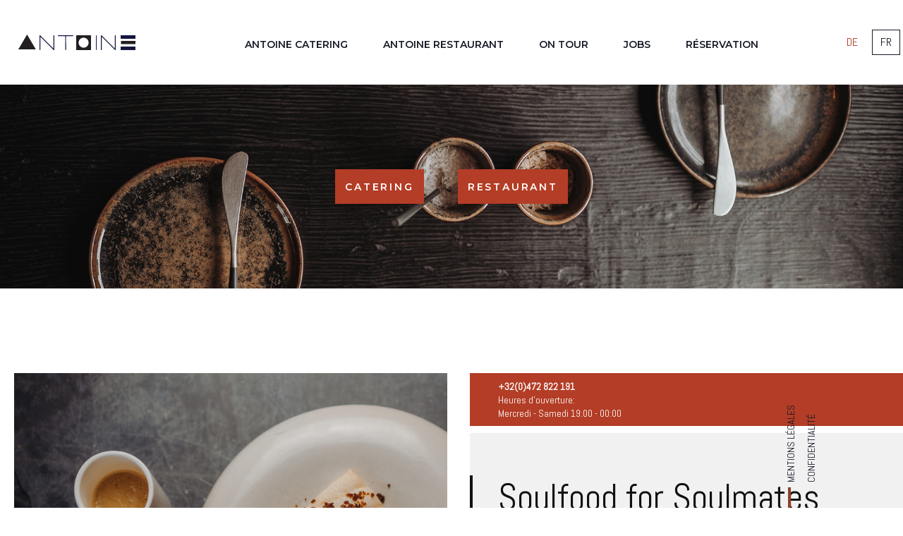

--- FILE ---
content_type: text/html; charset=UTF-8
request_url: https://antoine-restaurant.be/fr/
body_size: 8131
content:
<!doctype html>
<html lang="fr-FR" class="no-js">

<head>
  <meta charset="UTF-8">
  <title> Antoine Restaurant</title>


  <link rel="apple-touch-icon" sizes="180x180" href="/apple-touch-icon.png">
  <link rel="icon" type="image/png" sizes="32x32" href="/favicon-32x32.png">
  <link rel="icon" type="image/png" sizes="16x16" href="/favicon-16x16.png">
  <link rel="manifest" href="/site.webmanifest">
  <link rel="mask-icon" href="/safari-pinned-tab.svg" color="#5bbad5">
  <meta name="msapplication-TileColor" content="#ffffff">
  <meta name="theme-color" content="#ffffff">


  <meta http-equiv="X-UA-Compatible" content="IE=edge,chrome=1">
  <meta name="viewport" content="width=device-width, initial-scale=1.0">
  <meta name="description" content="Eigensinnige Küche">
  <link href="https://fonts.googleapis.com/css?family=Abel|Montserrat:300,300i,600" rel="stylesheet">
  <meta name='robots' content='max-image-preview:large' />
	<style>img:is([sizes="auto" i], [sizes^="auto," i]) { contain-intrinsic-size: 3000px 1500px }</style>
	<link rel="alternate" hreflang="de" href="https://antoine-restaurant.be/de/" />
<link rel="alternate" hreflang="fr" href="https://antoine-restaurant.be/fr/" />
<link rel="alternate" hreflang="x-default" href="https://antoine-restaurant.be/de/" />
<link rel='dns-prefetch' href='//cdn.jsdelivr.net' />
<link rel='dns-prefetch' href='//cdn.rawgit.com' />
<link rel='stylesheet' id='wp-block-library-css' href='https://antoine-restaurant.be/wp-includes/css/dist/block-library/style.min.css?ver=6.7.4' media='all' />
<style id='classic-theme-styles-inline-css' type='text/css'>
/*! This file is auto-generated */
.wp-block-button__link{color:#fff;background-color:#32373c;border-radius:9999px;box-shadow:none;text-decoration:none;padding:calc(.667em + 2px) calc(1.333em + 2px);font-size:1.125em}.wp-block-file__button{background:#32373c;color:#fff;text-decoration:none}
</style>
<style id='global-styles-inline-css' type='text/css'>
:root{--wp--preset--aspect-ratio--square: 1;--wp--preset--aspect-ratio--4-3: 4/3;--wp--preset--aspect-ratio--3-4: 3/4;--wp--preset--aspect-ratio--3-2: 3/2;--wp--preset--aspect-ratio--2-3: 2/3;--wp--preset--aspect-ratio--16-9: 16/9;--wp--preset--aspect-ratio--9-16: 9/16;--wp--preset--color--black: #000000;--wp--preset--color--cyan-bluish-gray: #abb8c3;--wp--preset--color--white: #ffffff;--wp--preset--color--pale-pink: #f78da7;--wp--preset--color--vivid-red: #cf2e2e;--wp--preset--color--luminous-vivid-orange: #ff6900;--wp--preset--color--luminous-vivid-amber: #fcb900;--wp--preset--color--light-green-cyan: #7bdcb5;--wp--preset--color--vivid-green-cyan: #00d084;--wp--preset--color--pale-cyan-blue: #8ed1fc;--wp--preset--color--vivid-cyan-blue: #0693e3;--wp--preset--color--vivid-purple: #9b51e0;--wp--preset--gradient--vivid-cyan-blue-to-vivid-purple: linear-gradient(135deg,rgba(6,147,227,1) 0%,rgb(155,81,224) 100%);--wp--preset--gradient--light-green-cyan-to-vivid-green-cyan: linear-gradient(135deg,rgb(122,220,180) 0%,rgb(0,208,130) 100%);--wp--preset--gradient--luminous-vivid-amber-to-luminous-vivid-orange: linear-gradient(135deg,rgba(252,185,0,1) 0%,rgba(255,105,0,1) 100%);--wp--preset--gradient--luminous-vivid-orange-to-vivid-red: linear-gradient(135deg,rgba(255,105,0,1) 0%,rgb(207,46,46) 100%);--wp--preset--gradient--very-light-gray-to-cyan-bluish-gray: linear-gradient(135deg,rgb(238,238,238) 0%,rgb(169,184,195) 100%);--wp--preset--gradient--cool-to-warm-spectrum: linear-gradient(135deg,rgb(74,234,220) 0%,rgb(151,120,209) 20%,rgb(207,42,186) 40%,rgb(238,44,130) 60%,rgb(251,105,98) 80%,rgb(254,248,76) 100%);--wp--preset--gradient--blush-light-purple: linear-gradient(135deg,rgb(255,206,236) 0%,rgb(152,150,240) 100%);--wp--preset--gradient--blush-bordeaux: linear-gradient(135deg,rgb(254,205,165) 0%,rgb(254,45,45) 50%,rgb(107,0,62) 100%);--wp--preset--gradient--luminous-dusk: linear-gradient(135deg,rgb(255,203,112) 0%,rgb(199,81,192) 50%,rgb(65,88,208) 100%);--wp--preset--gradient--pale-ocean: linear-gradient(135deg,rgb(255,245,203) 0%,rgb(182,227,212) 50%,rgb(51,167,181) 100%);--wp--preset--gradient--electric-grass: linear-gradient(135deg,rgb(202,248,128) 0%,rgb(113,206,126) 100%);--wp--preset--gradient--midnight: linear-gradient(135deg,rgb(2,3,129) 0%,rgb(40,116,252) 100%);--wp--preset--font-size--small: 13px;--wp--preset--font-size--medium: 20px;--wp--preset--font-size--large: 36px;--wp--preset--font-size--x-large: 42px;--wp--preset--spacing--20: 0.44rem;--wp--preset--spacing--30: 0.67rem;--wp--preset--spacing--40: 1rem;--wp--preset--spacing--50: 1.5rem;--wp--preset--spacing--60: 2.25rem;--wp--preset--spacing--70: 3.38rem;--wp--preset--spacing--80: 5.06rem;--wp--preset--shadow--natural: 6px 6px 9px rgba(0, 0, 0, 0.2);--wp--preset--shadow--deep: 12px 12px 50px rgba(0, 0, 0, 0.4);--wp--preset--shadow--sharp: 6px 6px 0px rgba(0, 0, 0, 0.2);--wp--preset--shadow--outlined: 6px 6px 0px -3px rgba(255, 255, 255, 1), 6px 6px rgba(0, 0, 0, 1);--wp--preset--shadow--crisp: 6px 6px 0px rgba(0, 0, 0, 1);}:where(.is-layout-flex){gap: 0.5em;}:where(.is-layout-grid){gap: 0.5em;}body .is-layout-flex{display: flex;}.is-layout-flex{flex-wrap: wrap;align-items: center;}.is-layout-flex > :is(*, div){margin: 0;}body .is-layout-grid{display: grid;}.is-layout-grid > :is(*, div){margin: 0;}:where(.wp-block-columns.is-layout-flex){gap: 2em;}:where(.wp-block-columns.is-layout-grid){gap: 2em;}:where(.wp-block-post-template.is-layout-flex){gap: 1.25em;}:where(.wp-block-post-template.is-layout-grid){gap: 1.25em;}.has-black-color{color: var(--wp--preset--color--black) !important;}.has-cyan-bluish-gray-color{color: var(--wp--preset--color--cyan-bluish-gray) !important;}.has-white-color{color: var(--wp--preset--color--white) !important;}.has-pale-pink-color{color: var(--wp--preset--color--pale-pink) !important;}.has-vivid-red-color{color: var(--wp--preset--color--vivid-red) !important;}.has-luminous-vivid-orange-color{color: var(--wp--preset--color--luminous-vivid-orange) !important;}.has-luminous-vivid-amber-color{color: var(--wp--preset--color--luminous-vivid-amber) !important;}.has-light-green-cyan-color{color: var(--wp--preset--color--light-green-cyan) !important;}.has-vivid-green-cyan-color{color: var(--wp--preset--color--vivid-green-cyan) !important;}.has-pale-cyan-blue-color{color: var(--wp--preset--color--pale-cyan-blue) !important;}.has-vivid-cyan-blue-color{color: var(--wp--preset--color--vivid-cyan-blue) !important;}.has-vivid-purple-color{color: var(--wp--preset--color--vivid-purple) !important;}.has-black-background-color{background-color: var(--wp--preset--color--black) !important;}.has-cyan-bluish-gray-background-color{background-color: var(--wp--preset--color--cyan-bluish-gray) !important;}.has-white-background-color{background-color: var(--wp--preset--color--white) !important;}.has-pale-pink-background-color{background-color: var(--wp--preset--color--pale-pink) !important;}.has-vivid-red-background-color{background-color: var(--wp--preset--color--vivid-red) !important;}.has-luminous-vivid-orange-background-color{background-color: var(--wp--preset--color--luminous-vivid-orange) !important;}.has-luminous-vivid-amber-background-color{background-color: var(--wp--preset--color--luminous-vivid-amber) !important;}.has-light-green-cyan-background-color{background-color: var(--wp--preset--color--light-green-cyan) !important;}.has-vivid-green-cyan-background-color{background-color: var(--wp--preset--color--vivid-green-cyan) !important;}.has-pale-cyan-blue-background-color{background-color: var(--wp--preset--color--pale-cyan-blue) !important;}.has-vivid-cyan-blue-background-color{background-color: var(--wp--preset--color--vivid-cyan-blue) !important;}.has-vivid-purple-background-color{background-color: var(--wp--preset--color--vivid-purple) !important;}.has-black-border-color{border-color: var(--wp--preset--color--black) !important;}.has-cyan-bluish-gray-border-color{border-color: var(--wp--preset--color--cyan-bluish-gray) !important;}.has-white-border-color{border-color: var(--wp--preset--color--white) !important;}.has-pale-pink-border-color{border-color: var(--wp--preset--color--pale-pink) !important;}.has-vivid-red-border-color{border-color: var(--wp--preset--color--vivid-red) !important;}.has-luminous-vivid-orange-border-color{border-color: var(--wp--preset--color--luminous-vivid-orange) !important;}.has-luminous-vivid-amber-border-color{border-color: var(--wp--preset--color--luminous-vivid-amber) !important;}.has-light-green-cyan-border-color{border-color: var(--wp--preset--color--light-green-cyan) !important;}.has-vivid-green-cyan-border-color{border-color: var(--wp--preset--color--vivid-green-cyan) !important;}.has-pale-cyan-blue-border-color{border-color: var(--wp--preset--color--pale-cyan-blue) !important;}.has-vivid-cyan-blue-border-color{border-color: var(--wp--preset--color--vivid-cyan-blue) !important;}.has-vivid-purple-border-color{border-color: var(--wp--preset--color--vivid-purple) !important;}.has-vivid-cyan-blue-to-vivid-purple-gradient-background{background: var(--wp--preset--gradient--vivid-cyan-blue-to-vivid-purple) !important;}.has-light-green-cyan-to-vivid-green-cyan-gradient-background{background: var(--wp--preset--gradient--light-green-cyan-to-vivid-green-cyan) !important;}.has-luminous-vivid-amber-to-luminous-vivid-orange-gradient-background{background: var(--wp--preset--gradient--luminous-vivid-amber-to-luminous-vivid-orange) !important;}.has-luminous-vivid-orange-to-vivid-red-gradient-background{background: var(--wp--preset--gradient--luminous-vivid-orange-to-vivid-red) !important;}.has-very-light-gray-to-cyan-bluish-gray-gradient-background{background: var(--wp--preset--gradient--very-light-gray-to-cyan-bluish-gray) !important;}.has-cool-to-warm-spectrum-gradient-background{background: var(--wp--preset--gradient--cool-to-warm-spectrum) !important;}.has-blush-light-purple-gradient-background{background: var(--wp--preset--gradient--blush-light-purple) !important;}.has-blush-bordeaux-gradient-background{background: var(--wp--preset--gradient--blush-bordeaux) !important;}.has-luminous-dusk-gradient-background{background: var(--wp--preset--gradient--luminous-dusk) !important;}.has-pale-ocean-gradient-background{background: var(--wp--preset--gradient--pale-ocean) !important;}.has-electric-grass-gradient-background{background: var(--wp--preset--gradient--electric-grass) !important;}.has-midnight-gradient-background{background: var(--wp--preset--gradient--midnight) !important;}.has-small-font-size{font-size: var(--wp--preset--font-size--small) !important;}.has-medium-font-size{font-size: var(--wp--preset--font-size--medium) !important;}.has-large-font-size{font-size: var(--wp--preset--font-size--large) !important;}.has-x-large-font-size{font-size: var(--wp--preset--font-size--x-large) !important;}
:where(.wp-block-post-template.is-layout-flex){gap: 1.25em;}:where(.wp-block-post-template.is-layout-grid){gap: 1.25em;}
:where(.wp-block-columns.is-layout-flex){gap: 2em;}:where(.wp-block-columns.is-layout-grid){gap: 2em;}
:root :where(.wp-block-pullquote){font-size: 1.5em;line-height: 1.6;}
</style>
<link rel='stylesheet' id='wpml-menu-item-0-css' href='https://antoine-restaurant.be/wp-content/plugins/sitepress-multilingual-cms/templates/language-switchers/menu-item/style.min.css?ver=1' media='all' />
<link rel='stylesheet' id='clothnorm-css' href='https://antoine-restaurant.be/wp-content/themes/cloth.boilerplate/assets/css/normalize.css?ver=1.0' media='all' />
<link rel='stylesheet' id='slickslidercss-css' href='//cdn.jsdelivr.net/npm/slick-carousel@1.8.1/slick/slick.min.css?ver=1.0' media='all' />
<link rel='stylesheet' id='slickslidertheme-css' href='//cdn.jsdelivr.net/npm/slick-carousel@1.8.1/slick/slick-theme.css?ver=1.0' media='all' />
<link rel='stylesheet' id='featherlight-css' href='//cdn.rawgit.com/noelboss/featherlight/1.7.13/release/featherlight.min.css?ver=1.0' media='all' />
<link rel='stylesheet' id='featherlightgalerie-css' href='//cdn.rawgit.com/noelboss/featherlight/1.7.13/release/featherlight.gallery.min.css?ver=1.0' media='all' />
<link rel='stylesheet' id='cloth-css' href='https://antoine-restaurant.be/wp-content/themes/cloth.boilerplate/assets/css/style.min.css?ver=1.0' media='all' />
<script type="text/javascript" src="https://antoine-restaurant.be/wp-content/themes/cloth.boilerplate/assets/js/vendor/conditionizr-4.3.0.min.js?ver=4.3.0" id="conditionizr-js"></script>
<script type="text/javascript" src="https://antoine-restaurant.be/wp-content/themes/cloth.boilerplate/assets/js/vendor/modernizr-2.7.1.min.js?ver=2.7.1" id="modernizr-js"></script>
<script type="text/javascript" src="https://antoine-restaurant.be/wp-includes/js/jquery/jquery.min.js?ver=3.7.1" id="jquery-core-js"></script>
<script type="text/javascript" src="https://antoine-restaurant.be/wp-includes/js/jquery/jquery-migrate.min.js?ver=3.4.1" id="jquery-migrate-js"></script>
<link rel="https://api.w.org/" href="https://antoine-restaurant.be/fr/wp-json/" /><link rel="alternate" title="JSON" type="application/json" href="https://antoine-restaurant.be/fr/wp-json/wp/v2/pages/180" /><link rel="alternate" title="oEmbed (JSON)" type="application/json+oembed" href="https://antoine-restaurant.be/fr/wp-json/oembed/1.0/embed?url=https%3A%2F%2Fantoine-restaurant.be%2Ffr%2F" />
<link rel="alternate" title="oEmbed (XML)" type="text/xml+oembed" href="https://antoine-restaurant.be/fr/wp-json/oembed/1.0/embed?url=https%3A%2F%2Fantoine-restaurant.be%2Ffr%2F&#038;format=xml" />
<meta name="generator" content="WPML ver:4.7.6 stt:4,3;" />
  <style>
    .article-detail {
      min-height: 50dvh;
    }
  </style>

  <script>
    // conditionizr.com
    // configure environment tests
    conditionizr.config({
      assets: 'https://antoine-restaurant.be/wp-content/themes/cloth.boilerplate',
      tests: {}
    });
  </script>

</head>

<body class="home page-template page-template-homepage page-template-homepage-php page page-id-180 accueil">

  <!-- wrapper -->

  <!-- header -->
  <header class="main-header">
    <div class="main-header_inner">
      <a class="logo" href="https://antoine-restaurant.be/fr/">
        <img src="https://antoine-restaurant.be/wp-content/themes/cloth.boilerplate/assets/img/logo-antoine.svg" alt="Logo - Antoine Restaurant">
        <h1 class="logo_title">Antoine Restaurant</h1>
      </a>
      <nav class="nav" role="navigation">
        <ul class="nav-list"><li id="menu-item-510" class="menu-item menu-item-type-post_type menu-item-object-page menu-item-510"><a href="https://antoine-restaurant.be/fr/antoine-catering/">Antoine Catering</a></li>
<li id="menu-item-509" class="menu-item menu-item-type-post_type menu-item-object-page menu-item-509"><a href="https://antoine-restaurant.be/fr/antoine-restaurant/">Antoine Restaurant</a></li>
<li id="menu-item-189" class="menu-item menu-item-type-post_type menu-item-object-page menu-item-189"><a href="https://antoine-restaurant.be/fr/?page_id=184">On Tour</a></li>
<li id="menu-item-191" class="menu-item menu-item-type-custom menu-item-object-custom current-menu-item menu-item-191"><a href="/fr/#jobs" aria-current="page">Jobs</a></li>
<li id="menu-item-195" class="menu-item menu-item-type-custom menu-item-object-custom menu-item-195"><a href="#ft-toggle">Réservation</a></li>
</ul>      </nav>
      <nav class="lang-nav" role="navigation">
        <ul class="lang-nav"><li id="menu-item-wpml-ls-11-de" class="menu-item wpml-ls-slot-11 wpml-ls-item wpml-ls-item-de wpml-ls-menu-item wpml-ls-first-item menu-item-type-wpml_ls_menu_item menu-item-object-wpml_ls_menu_item menu-item-wpml-ls-11-de"><a href="https://antoine-restaurant.be/de/" title="Passer à DE"><span class="wpml-ls-native" lang="de">DE</span></a></li>
<li id="menu-item-wpml-ls-11-fr" class="menu-item wpml-ls-slot-11 wpml-ls-item wpml-ls-item-fr wpml-ls-current-language wpml-ls-menu-item wpml-ls-last-item menu-item-type-wpml_ls_menu_item menu-item-object-wpml_ls_menu_item menu-item-wpml-ls-11-fr"><a href="https://antoine-restaurant.be/fr/" title="Passer à FR"><span class="wpml-ls-native" lang="fr">FR</span></a></li>
</ul>      </nav>
      <button type="button" name="button" class="button--nav" data-width></button>
    </div>

  </header>
  <!--	header -->
	<main class="wrapper">

	<!--	<section class="wrapper--home ">
      <div class="home-img">

				<iframe src="https://player.vimeo.com/video/328160182?autoplay=true&loop=true&background=true&playsinline=true" width="1920" height="816" frameborder="0" webkitallowfullscreen mozallowfullscreen allowfullscreen></iframe>

				<a class="btn btn--default btn--home" href="#konzept">
										le concept
					        </a>
      </div>

    </section> -->


			<section id="landing" class="content-section content-section--bg content-section--fw content-section--select scroll">
			<div class="">

				<a class="btn btn--sec" href="/fr/antoine-catering/">Catering</a>
				<a class="btn btn--sec" href="/fr/antoine-restaurant/">Restaurant</a>

			</div>
		</section>

		<section id="konzept" class="content-section content-section--intro scroll">
			


      <div class="flex-c">

        <div class="img-50">
                         <a href="#" data-featherlight="https://antoine-restaurant.be/wp-content/uploads/2022/01/20210708-_DSC4669.jpg">
                    <img src="https://antoine-restaurant.be/wp-content/uploads/2022/01/20210708-_DSC4669-1600x1066.jpg" alt="" />
               </a>
                   <!-- <video autoplay muted defaultMuted loop playsinline preload="auto" width="100%">
            <source src="https://antoine-restaurant.be/wp-content/themes/cloth.boilerplate/assets/video/antoine_teller_web.webm" type="video/webm">
            <source src="https://antoine-restaurant.be/wp-content/themes/cloth.boilerplate/assets/video/antoine_teller_web.ogv" type="video/ogv">
            <source src="https://antoine-restaurant.be/wp-content/themes/cloth.boilerplate/assets/video/antoine_teller_tranzparent.mp4" type="video/mp4">
          </video> -->
        </div>

        <div class="contact-info">
          <div class="intro-info"><strong>+32(0)472 822 191</strong><br />Heures d'ouverture: <br />Mercredi - Samedi  19:00 - 00:00</div>
          <div class="intro-text">
            <h2>Soulfood for Soulmates</h2>
<p>Toujours à la recherche de produits régionaux et authentiques, Mirko Radermeker crée des sensations de plaisir dans sa cuisine. La base en est la combinaison délibérée des subtilités de la cuisine éprouvée et de la cuisine gastronomique moderne. Fumer, fermenter, mariner, sécher et surtout bien cuire. C&rsquo;est ça, sa cuisine.</p>
<p>Lisa Klinkenberg ne se concentre pas seulement sur les régions viticoles traditionnelles lors de la sélection des vins, elle aime aussi donner une chance à des vignerons biodynamiques peu connus.</p>
          </div>
        </div>
      </div>
		</section>


		


<section class="content-section content-section--news  scroll">
<h2 style="text-align:center">News</h2>
<div class="text-box">
  <p>COLLAB &#8211; DINNER</p>
<p>VOSS (cuisine) &amp; ANTOINE</p>
<p>du 10 mai au 13 mai</p>
<p>En collaboration avec VOSS (kocht), nous lançons un collab-dinner exclusif pendant quatre soirées de la semaine du 10 au 13 mai.</p>
<p>Christophe VOSS est cuisinier et maraîcher. (également notre maraîcher) Son point fort : un sol sain qui fait pousser des légumes sains. Pour en savoir plus, rendez-vous sur Instagram : <a class="x1i10hfl xjbqb8w x6umtig x1b1mbwd xaqea5y xav7gou x9f619 x1ypdohk xt0psk2 xe8uvvx xdj266r x11i5rnm xat24cr x1mh8g0r xexx8yu x4uap5 x18d9i69 xkhd6sd x16tdsg8 x1hl2dhg xggy1nq x1a2a7pz notranslate _a6hd" tabindex="0" role="link" href="https://www.instagram.com/voss.permakultur/">@voss.permakultur</a></p>
</div>
</section>


		<section id="raeume" class="content-section content-section--bg content-section--fw content-section--rooms scroll">
			


        <div class="content-section_inner">

          <div class="rooms flex-c">
            
            <div class="room-item scroll">
              <div class="room_img">
                <img src="https://antoine-restaurant.be/wp-content/uploads/2019/04/wohnzimmer-600x600.png" alt="Antoine - Salon">
              </div>
              <div class="room_content">
                <h4>Salon</h4>
                <p>
                  "Il se leva, nous laissa Hugo et moi dans le bureau et alla dans le salon où il se servit un whisky du bar de la maison, un grand." Deux d'entre eux, trois d'entre eux, .... cinq d'entre eux. Dans le salon, nous voyageons dans une atmosphère digne.                </p>
              </div>
            </div>

            
            <div class="room-item scroll">
              <div class="room_img">
                <img src="https://antoine-restaurant.be/wp-content/uploads/2019/04/chefstable-600x600.png" alt="Antoine - Chef 's Table">
              </div>
              <div class="room_content">
                <h4>Chef 's Table</h4>
                <p>
                  Dans le jardin d'hiver à la Table du Chef, un maximum de 10 places assises est particulièrement bien adapté aux besoins de groupes. Ce petit espace séparé offre une vue sur la cuisine.                </p>
              </div>
            </div>

            
            <div class="room-item scroll">
              <div class="room_img">
                <img src="https://antoine-restaurant.be/wp-content/uploads/2019/04/klavierzimmer-600x600.png" alt="Antoine - Salle de piano">
              </div>
              <div class="room_content">
                <h4>Salle de piano</h4>
                <p>
                  Tout a commencé dans la salle de piano. Intime, à notre table de salle à manger ronde, à côté de la cuisine, du salon et du piano.                 </p>
              </div>
            </div>

            
          </div>

        </div>
		</section>

		<div class="section-subtext">
			        <p>
      	DANS L'ANCIENNE MAISON FAMILIALE DE LISA DANS LE QUARTIER EUPENER DE STENDRICH, MIRKO & LISA ONT CRÉÉ UN ESPACE POUR LES PERSONNES EN QUÊTE DE PLAISIR. DANS LEUR RESTAURANT GASTRONOMIQUE ANTOINE, VOUS POURREZ COMBINER DÉTENTE ET SURPRISES GUSTATIVES DANS UNE AMBIANCE DE SALLE DE SÉJOUR FAMILIALE.         </p>
    </div>


		<section id="tour" class="content-section content-section--tour scroll">
      <div class="flex-c">
        




    <div class="tour-gal tour-gal--home">
            
        <div class="blog-img blog-img--home blog-img--1" style="background-image:url('https://antoine-restaurant.be/wp-content/uploads/2019/04/PHOTO-2019-03-23-17-17-36-800x800.jpg')">
          <img src="https://antoine-restaurant.be/wp-content/uploads/2019/04/PHOTO-2019-03-23-17-17-36-800x800.jpg" alt="" />
        </div>
      
        <div class="blog-img blog-img--home blog-img--2" style="background-image:url('https://antoine-restaurant.be/wp-content/uploads/2019/04/PHOTO-2019-03-23-17-17-35-800x800.jpg')">
          <img src="https://antoine-restaurant.be/wp-content/uploads/2019/04/PHOTO-2019-03-23-17-17-35-800x800.jpg" alt="" />
        </div>
      
        <div class="blog-img blog-img--home blog-img--3" style="background-image:url('https://antoine-restaurant.be/wp-content/uploads/2019/04/PHOTO-2019-03-23-17-16-49-800x800.jpg')">
          <img src="https://antoine-restaurant.be/wp-content/uploads/2019/04/PHOTO-2019-03-23-17-16-49-800x800.jpg" alt="" />
        </div>
      
        <div class="blog-img blog-img--home blog-img--4" style="background-image:url('https://antoine-restaurant.be/wp-content/uploads/2019/04/PHOTO-2019-03-23-17-16-48-800x800.jpg')">
          <img src="https://antoine-restaurant.be/wp-content/uploads/2019/04/PHOTO-2019-03-23-17-16-48-800x800.jpg" alt="" />
        </div>
              </div>



  <div class="tour-info">
      <h2>On Tour</h2>
      <p>
                  Souvent, on nous demande d'où nous vient notre inspiration...<br/> ici une auto-expérience pour répondre à cette question.
              </p>
    <div class="tour-text">


<article id="post-200" class="news-item">
  <a href="https://antoine-restaurant.be/fr/on-tour/new-york/" title="New York">
    <h4 class="news-item_title">New York</h4>
    <p class="news-item_excerp">
      	Von der ersten Sekunde, mitten in die Fresse. Selbst nach Mexico City ist New York ein Ansturm auf die Sinne. Im März 2019 führte es uns direkt nach unsere Mexico Reise zum ersten Mal in die pulsierende Stadt, genauer gesagt auf die Insel Manhattan. Das Land der unbegrenzten Möglichkeiten heisst es. Für Genussmenschen trifft das den Nagel auf den Kopf. Spannende...     </p>

          <div class="btn btn--news" href="https://antoine-restaurant.be/fr/on-tour/new-york/">continuer</div>
    


  </a>
</article>

</div>
  <a class="btn btn--sec" href="/on-tour">le journal</a>


</div>
      </div>
    </section>


		<section id="galerie" class="content-section content-section--galerie ">
          <div class="gal-wrap">
      <ul class="gal-list" data-featherlight-gallery
      data-featherlight-filter="a">
                        <li class="gal-list_item">
                <a class="gal-list_link" href="https://antoine-restaurant.be/wp-content/uploads/2019/04/gal_home00005-1000x1473.png">
                     <img src="https://antoine-restaurant.be/wp-content/uploads/2019/04/gal_home00005-800x800.png" alt="" />
                </a>
              </li>
                        <li class="gal-list_item">
                <a class="gal-list_link" href="https://antoine-restaurant.be/wp-content/uploads/2019/04/gal_home00004-1000x678.png">
                     <img src="https://antoine-restaurant.be/wp-content/uploads/2019/04/gal_home00004-800x694.png" alt="" />
                </a>
              </li>
                        <li class="gal-list_item">
                <a class="gal-list_link" href="https://antoine-restaurant.be/wp-content/uploads/2019/04/gal_home00003-1000x1562.png">
                     <img src="https://antoine-restaurant.be/wp-content/uploads/2019/04/gal_home00003-800x800.png" alt="" />
                </a>
              </li>
                        <li class="gal-list_item">
                <a class="gal-list_link" href="https://antoine-restaurant.be/wp-content/uploads/2019/04/gal_home00002-1000x1542.png">
                     <img src="https://antoine-restaurant.be/wp-content/uploads/2019/04/gal_home00002-800x800.png" alt="" />
                </a>
              </li>
                        <li class="gal-list_item">
                <a class="gal-list_link" href="https://antoine-restaurant.be/wp-content/uploads/2019/04/gal_home00001-1000x1518.png">
                     <img src="https://antoine-restaurant.be/wp-content/uploads/2019/04/gal_home00001-800x800.png" alt="" />
                </a>
              </li>
                        <li class="gal-list_item">
                <a class="gal-list_link" href="https://antoine-restaurant.be/wp-content/uploads/2019/03/room.jpg">
                     <img src="https://antoine-restaurant.be/wp-content/uploads/2019/03/room.jpg" alt="" />
                </a>
              </li>
                </ul>
  </div>
    </section>

		<section id="logieren" class="content-section content-section--bg content-section--fw content-section--intro content-section--logieren scroll">
			<div class="content-section_inner" >
        


      <div class="flex-c">
        <div class="img-50">
          <h3>Nos suggestions</h3>
<ul>
<li>XPERIENCE TODAY (7 &#8211; 10 min. à piéd) <a href="https://www.xperience-today.be" target="_blank" rel="noopener">xperience-today.be</a></li>
<li>Hotel Sleep Wood  (15-20 min. à piéd) <a href="http://www.sleepwood.eu/de/" target="_blank" rel="noopener">sleepwood.eu</a></li>
<li>HAAS 41  (5 min. en voiture) <a href="https://www.haas41.be" target="_blank" rel="noopener">haas41.be</a></li>
<li>GUT STANGS (15 &#8211; 20 min. en voiture) <a href="https://www.gutstangs.com" target="_blank" rel="noopener">gutstangs.com</a></li>
<li>Für AIRBNB Optionen: <a href="https://airbnb.com" target="_blank" rel="noopener">airbnb.com</a></li>
</ul>
        </div>
        <div class="contact-info">

          <div class="intro-text">
            <h2>Profitez<br />
du moment!</h2>
<p>Après votre visite à notre restaurant, vous n&rsquo;avez peut-être pas envie de reprendre la route?</p>
<p>Nous tenons à votre disposition une liste d&rsquo;adresses où trouver bien-être et détente.</p>
          </div>
        </div>
      </div>
			</div>
    </section>

		<section id="jobs" class="content-section content-section--jobs ">
        



<h2 style="text-align:center">Jobs</h2>
<div class="text-box">
  <h3>Nous recherchons pour renforcer notre équipe :</h3>
<p>&#8230;. à partir de septembre un nouvel apprenti</p>
<p>&#8230; dès maintenant des étudiants engagés et motivés pour le service</p>
<p>&#8230; si tu penses pouvoir compléter notre équipe, alors envoi-nous ta candidature spontanée par mail à <a href="mailto:mail@antoine-restaurant.be">mail@antoine-restaurant.be</a></p>
</div>
    </section>

	</main>



<footer id="kontakt" class="footer">
      <div class="footer-links--home">
              <a href="/mentions-legales">Mentions légales</a>
        <a href="/confidentialite">Confidentialité</a>
      
    </div>
      <div class="main-footer">
    <div class="footer_item">

              <h5>Laissez-vous tenter</h5>
        <a href="https://antoine-restaurant.be/fr/antoine-catering/" class="btn btn--sec">Antoine Catering</a>
        <a href="https://antoine-restaurant.be/fr/antoine-restaurant/" class="btn btn--sec">Antoine Restaurant</a>

          </div>

    <div class="footer_item">
      <div class="footer-links">
                  <h5>Contact</h5>
        
        <div class="social-links">
          <a href="https://www.facebook.com/AntoineRestaurant" target="_blank" class="footer-link"><img src="https://antoine-restaurant.be/wp-content/themes/cloth.boilerplate/assets/img/fb.svg" alt="Antoine auf facebook"></a>
          <a href="https://www.instagram.com/mrko_rdrmkr/" class="footer-link" target="_blank"><img src="https://antoine-restaurant.be/wp-content/themes/cloth.boilerplate/assets/img/insta.svg" alt="Antoine auf instagram"></a>
        </div>
      </div>
      <p>
        Stendrich 21 | 4700 Eupen (Belgien)<br />
        +32(0)472 822 191 | <a href="mailto:mail@antoine-restaurant.be">mail@antoine-restaurant.be</a><br /><br />
                  <strong>Heures d'ouverture:</strong><br />
          Me. - Sa. apd 19:00 h<br />

        
      </p>
              <a href="/mentions-legales">Mentions légales</a> <span>|</span> <a href="/confidentialite">Confidentialité</a>
      
    </div>

    <div class="footer_item">
              <h5>Restez au courant</h5>
        <a href="https://antoine-restaurant.us15.list-manage.com/subscribe?u=6a65011105b77f89da7e4a333&id=80e6747a35" target="_blank" class="btn btn--sec">Newsletter</a>
        <a href="/on-tour" class="btn btntour btn--sec">Journal</a>
      
    </div>
  </div>

</footer>

<div class="blocker">
</div>

<script type="text/javascript" src="//cdn.jsdelivr.net/npm/slick-carousel@1.8.1/slick/slick.min.js?ver=1.0.0" id="slicksliderjs-js"></script>
<script type="text/javascript" src="https://antoine-restaurant.be/wp-content/themes/cloth.boilerplate/assets/js/custom/inview.min.js?ver=1.0.0" id="inview-js"></script>
<script type="text/javascript" src="//cdn.rawgit.com/noelboss/featherlight/1.7.13/release/featherlight.min.js?ver=1.0.0" id="lightbox-js"></script>
<script type="text/javascript" src="//cdn.rawgit.com/noelboss/featherlight/1.7.13/release/featherlight.gallery.min.js?ver=1.0.0" id="lightboxgalerie-js"></script>
<script type="text/javascript" src="https://antoine-restaurant.be/wp-content/themes/cloth.boilerplate/assets/js/custom/scripts.min.js?ver=1.0.0" id="cloth_scripts-js"></script>

<!-- FORMITABLE WIDGET SCRIPT -->
<script>
  (function(d, s, id, h) {
    var ftjs = d.getElementsByTagName(s)[0];
    if (d.getElementById(id)) return;
    var js = d.createElement(s);
    js.id = id;
    js.src = "https://cdn.formitable.com/sdk/v1/ft.sdk.min.js ";
    h && (js.onload = h);
    ftjs.parentNode.insertBefore(js, ftjs);
  }(document, 'script', 'formitable-sdk', function() {
    FT.load('Analytics');
  }));
</script>

<!-- FORMITABLE WIDGET HTML -->
<div class="ft-widget-b2" data-restaurant="97e8cccc" data-open="1500" data-open-mobile="false" data-color="#b33d26" data-language="auto" data-tag="Website" data-toolbar="true" data-toolbar-mobile="true"></div>

</body>

</html>

--- FILE ---
content_type: text/css
request_url: https://antoine-restaurant.be/wp-content/themes/cloth.boilerplate/assets/css/style.min.css?ver=1.0
body_size: 6342
content:
@charset "UTF-8";
/*! normalize.css v2.1.3 | MIT License | git.io/normalize */article,aside,details,figcaption,figure,footer,header,hgroup,main,nav,section,summary{display:block}audio,canvas,video{display:inline-block}audio:not([controls]){display:none;height:0}[hidden],template{display:none}html{font-family:sans-serif;-ms-text-size-adjust:100%;-webkit-text-size-adjust:100%}a{background:transparent}a:focus{outline:thin dotted}a:active,a:hover{outline:0}abbr[title]{border-bottom:1px dotted}b,strong{font-weight:700}dfn{font-style:italic}hr{box-sizing:content-box;height:0}mark{background:#ff0;color:#000}code,kbd,pre,samp{font-family:monospace,serif;font-size:1em}pre{white-space:pre-wrap}q{quotes:"“" "”" "‘" "’"}small{font-size:80%}sub,sup{font-size:75%;line-height:0;position:relative;vertical-align:baseline}sup{top:-.5em}sub{bottom:-.25em}img{border:0}svg:not(:root){overflow:hidden}figure{margin:0}fieldset{border:1px solid silver;margin:0 2px;padding:.35em .625em .75em}legend{border:0;padding:0}button,input,select,textarea{font-family:inherit;font-size:100%;margin:0}button,input{line-height:normal}button,select{text-transform:none}button,html input[type=button],input[type=reset],input[type=submit]{-webkit-appearance:button;cursor:pointer}button[disabled],html input[disabled]{cursor:default}input[type=checkbox],input[type=radio]{box-sizing:border-box;padding:0}input[type=search]{-webkit-appearance:textfield;box-sizing:content-box}input[type=search]::-webkit-search-cancel-button,input[type=search]::-webkit-search-decoration{-webkit-appearance:none}button::-moz-focus-inner,input::-moz-focus-inner{border:0;padding:0}textarea{overflow:auto;vertical-align:top}table{border-collapse:collapse;border-spacing:0}h1,h2,h3,h4,strong{font-weight:700}h1,h2,h3,h4{font-family:Abel,sans-serif;color:#111}h1{font-size:2.2rem;margin:2rem 0 .5rem}h2{font-size:5.2rem;line-height:1.2;font-weight:300;margin:0 0 30px}h1:first-child,h2:first-child,h3:first-child{margin-top:0}li,p{font-size:1.6rem;margin:1rem 0 0;font-weight:200}p:only-of-type{margin-bottom:0}li{margin-bottom:.4rem}p:last-child{margin-bottom:0}a{color:#b33d26}a:active,a:hover{color:#000}.btn{display:inline-block;background-color:transparent;padding:16px 14px 14px;text-transform:uppercase;text-decoration:none;vertical-align:middle;border:1px solid #111;position:relative;font-size:1.4rem;letter-spacing:.2em;text-align:center;font-weight:600;font-family:Montserrat,sans-serif;color:#161a27}.btn--sec{background-color:#b33d26;border:0;color:#fff}.btn--news{font-size:1.2rem;border:0;margin:3rem 0 0;padding:0}.cat-btn{cursor:pointer;min-width:18rem;opacity:.75}.cat-btn--active{opacity:1}p+.btn{margin-top:30px}.btn--home{-ms-flex-item-align:end;align-self:flex-end;background-color:hsla(0,0%,100%,.4)}.btn--home:before{content:"";display:block;position:absolute;left:50%;transform:translateX(-50%);width:26px;height:26px;background-image:url(../img/tri_up.svg);bottom:130%}.button--nav{display:none}*,:after,:before{box-sizing:border-box;background-repeat:no-repeat}:focus,:target{outline:none;border:0}html{font-size:62.5%}body{line-height:1.4;font-size:1.4rem;color:#111;font-family:Abel,sans-serif;position:relative;margin:0;padding:0;-webkit-font-smoothing:antialiased;overflow-x:hidden}img{display:block;max-width:100%}.wrapper{width:100%;margin:0}main{overflow:hidden}main.wrapper{margin-bottom:0}.main-content{position:relative;max-width:1200px;margin:auto}.wrapper--content{margin-top:0}.wrapper--full{position:relative;padding-top:8rem;margin:10rem auto;background-color:#161a27}.w--max{max-width:1200px;width:100%;margin-left:auto;margin-right:auto}.w--full{max-width:100%!important;width:100%}.w--maxsec{max-width:1000px;margin-left:auto;margin-right:auto}.w--flex{display:-ms-flexbox;display:flex}.w--pv{padding-top:6rem;padding-bottom:6rem}h1+.w--pv{padding-top:0}.w--ph{padding-left:2rem;padding-right:2rem}.w--ph-large{padding-right:6rem;padding-left:6rem}.w--pv-large{padding-top:10rem;padding-bottom:10rem}.w--mv{margin-top:10rem;margin-bottom:10rem}.w--mh{margin-left:10rem;margin-right:10rem}a{text-decoration:none}.txt-center,main>h1{text-align:center}main>h1{text-transform:uppercase}.cookie-notice-container{padding:3rem}#cn-notice-text{display:block;text-align:center;margin-bottom:1rem;font-size:1.5rem}.cookie-notice-container .btncookie{position:relative;margin:0;padding:.5rem 1rem;background:#161a27;color:#fff;text-decoration:none;display:-ms-inline-flexbox;display:inline-flex;font-family:Abel,sans-serif;font-size:1.3rem;-ms-flex-align:center;align-items:center;line-height:1;transition:all .2s ease-in 0s;text-transform:uppercase;overflow:hidden;font-weight:300;border:0;border-radius:0;text-shadow:none}.main-header{height:120px;overflow:hidden;z-index:2;background-color:#fff;position:fixed;top:0;left:0;right:0}.main-header_inner{display:-ms-flexbox;display:flex;-ms-flex-pack:justify;justify-content:space-between;-ms-flex-align:center;align-items:center;height:100%;max-width:1600px;margin:auto;transition:all .15s linear 0s}.scrolled .main-header_inner{max-width:1300px;transition:all .3s linear 0s}.scrolled .main-header,body:not(.home) .main-header{border-bottom:1px solid #111}.logo{display:block;position:relative;height:100%;overflow:hidden;display:-ms-flexbox;display:flex;-ms-flex-align:center;align-items:center;padding-left:2%}.scrolled .logo{padding-left:0}.logo>img{display:block;width:auto;max-width:none}.logo_title{position:absolute;top:100%}.wrapper--home{width:100%;overflow:hidden;height:100vh}.home-img{overflow:hidden;position:relative;height:calc(100% - 120px);display:-ms-flexbox;display:flex;-ms-flex-pack:center;justify-content:center;-ms-flex-align:center;align-items:center;background-image:url(../img/home.jpg);background-position:50% 50%;background-size:cover;transform:translate3d(0,120px,0);padding-bottom:5vh;z-index:0}.home-img>iframe{width:100vw;height:42.5vw;min-height:100vh;min-width:571.4285vh;position:absolute;top:50%;left:50%;transform:translate(-50%,-50%)}.home-img>video{display:block;position:absolute;height:100%;min-width:100%}.header-slider-wrap{position:relative}.header-slider--list{margin:0;padding:0;position:relative;z-index:1}.header-slider-wrap .slick-next:before,.header-slider-wrap .slick-prev:before{color:#b33d26;color:#fff;font-size:4rem}.header-slider-wrap .slick-next,.header-slider-wrap .slick-prev{z-index:5;width:auto;height:auto;opacity:1}.header-slider-wrap .slick-next{right:1rem}.header-slider-wrap .slick-prev{left:1rem}.slider-item{position:relative;overflow:hidden}.slider-img{display:block;width:100%}.slider-title{position:absolute;right:10%;z-index:3;top:0;bottom:0;display:-ms-flexbox;display:flex;-ms-flex-align:start;align-items:flex-start;-ms-flex-wrap:wrap;flex-wrap:wrap;-ms-flex-direction:column;flex-direction:column;-ms-flex-pack:center;justify-content:center}.slider-title span{display:inline-block;background-color:#161a27;line-height:1.2;font-size:4rem;margin-bottom:.5rem;text-transform:uppercase}.slider-title a,.slider-title span{padding:.8rem .8rem .3rem;color:#fff}.slider-title a{background-color:#b33d26;font-family:Abel,sans-serif;font-size:1.6rem}.slick-dots{bottom:25px;left:0}.slick-dots li button:before{font-size:1.8rem;color:#fff;opacity:.5}.slick-dots li.slick-active button:before{color:#b33d26}.nav{margin-right:2%;font-family:Montserrat,sans-serif}.nav-list{list-style:none outside;display:-ms-flexbox;display:flex;margin-right:-20px}.menu-item{margin-left:1rem}.nav a{display:block;padding:10px 20px;text-transform:uppercase;font-size:14px;font-weight:600;color:#161a27}.scrolled .main-header{padding:0}.lang-nav{list-style:none outside;margin:0;padding:0;display:-ms-flexbox;display:flex;-ms-flex-wrap:wrap;flex-wrap:wrap}.lang-nav li{margin:0 .4rem}.lang-nav a{display:block;padding:.9rem 1.1rem;font-weight:400;border:1px solid #fff;line-height:1}.lang-nav a:active,.lang-nav a:hover,.wpml-ls-current-language a{border:1px solid #161a27;color:#161a27}.flex-c{display:-ms-flexbox;display:flex;-ms-flex-pack:justify;justify-content:space-between;-ms-flex-wrap:wrap;flex-wrap:wrap;-ms-flex-align:center;align-items:center}.content-section--intro .img-50{display:block;-ms-flex-item-align:stretch;align-self:stretch;overflow-x:hidden;position:relative;margin-left:2rem}.content-section--intro .img-50>a{display:block;height:100%;width:100%;position:absolute;top:0;right:0;left:0;bottom:0}.content-section--intro .img-50>img{margin:auto;display:block}.content-section--intro .img-50>a img{min-width:100%;width:auto;height:100%;max-width:none}.flex-c>*{-ms-flex:0 1 45%;flex:0 1 45%}.content-section{max-width:1400px;margin:12rem auto 0}.content-section_inner{max-width:1400px;margin:auto}.content-section--fw{max-width:none}.content-section--bg{background-color:#161a27;padding:8rem 0;color:#fff;-webkit-font-smoothing:antialiased}.section-subtext{background-color:#fff;color:#111;max-width:1400px;margin:auto;padding:80px 10% 80px 80px;position:relative}.section-subtext:before{content:"";display:block;width:4px;position:absolute;top:0;bottom:80px;left:0;background-color:#161a27}.section-subtext p{margin-bottom:0}.intro-info{background-color:#b33d26;color:#fff;padding:10px 10px 8px 40px;position:relative}.intro-info:before{content:"";display:block;width:100%;top:0;bottom:0;left:100%;background-color:#b33d26;position:absolute}.intro-text{background-color:#f1f1f1;padding:60px 40px;margin-top:10px;position:relative;height:100%;display:-ms-flexbox;display:flex;-ms-flex-direction:column;flex-direction:column;-ms-flex-pack:center;justify-content:center}.intro-text:before{width:4px;top:60px;bottom:60px;left:0;background-color:#111}.intro-text:after,.intro-text:before{content:"";display:block;position:absolute}.intro-text:after{width:100%;top:0;bottom:0;left:100%;background-color:#f1f1f1}.intro-text p{font-family:Montserrat,sans-serif;line-height:1.8;font-size:14px;letter-spacing:.1em;margin-bottom:0}.content-section--intro .img-50 video{width:100%}.intro-info,.intro-text{transform:translate3d(100%,0,0);opacity:0;transition:all .95s linear 0s}.content-section--intro.iv .img-50{transform:rotate(0deg);transform-origin:center;opacity:1;transition:all .95s linear 0s}.content-section--intro.iv .img-50 img,.content-section--intro.iv .img-50 video{transform-origin:center;transition:all .95s linear 0s}.content-section--intro.iv .intro-info{transform:translateZ(0);opacity:1;transition:all .57s linear .2s}.content-section--intro.iv .intro-text{transform:translateZ(0);opacity:1;transition:all .55s linear 0s}.content-section--rooms{position:relative;background:#161a27;transition:all .55s linear 0s}.content-section--rooms:before{content:"";display:block;position:absolute;z-index:0;left:0;right:0;top:-1px;height:0;background-color:#fff;transition:all .55s linear 0s}.content-section--rooms.iv:before{height:33%;transition:all .85s linear 0s}.rooms{padding:0 8rem;position:relative;-ms-flex-align:start;align-items:flex-start}.rooms:before{content:"";display:block;width:3px;position:absolute;top:75%;bottom:-80px;left:0;background-color:#fff}.room-item{-ms-flex:0 1 25%;flex:0 1 25%;padding:0;-webkit-font-smoothing:antialiased;color:#fff;display:-ms-flexbox;display:flex;-ms-flex-direction:column;flex-direction:column;-ms-flex-pack:start;justify-content:flex-start;transform:translate3d(0,5rem,0);transition:all .2s linear 0s;opacity:0}.content-section--rooms.iv .room-item{transition:all .85s linear 0s;transform:translateZ(0);opacity:1}.content-section--rooms.iv .room-item:first-child{transition-delay:.1s}.content-section--rooms.iv .room-item:nth-child(2){transition-delay:.3s}.content-section--rooms.iv .room-item:nth-child(3){transition-delay:.4s}.room_content h4{text-align:center;font-size:2.6rem;font-weight:400;letter-spacing:.15em;color:#fff}.room_content p{line-height:1.8;letter-spacing:.15em;margin:0;text-align:left;font-size:1.4rem}.content-section--kartes{margin-top:4rem}.menu-nav{max-width:960px;margin:auto}.cat-nav{max-width:960px;margin:auto auto 4rem;text-align:center}.cat-btn{border-bottom:1px solid #161a27}.cat-btn,.cat-btn--active{margin:0 2rem;background-color:transparent}.cat-btn--active{border-bottom:1px solid #b33d26}.menu-nav .slick-slide{width:180px;margin:0 2rem;opacity:.5;letter-spacing:0;min-height:8rem;display:-ms-flexbox;display:flex;-ms-flex-align:center;align-items:center;-ms-flex-pack:center;justify-content:center}.menu-nav .slick-current{opacity:1;transition:all .2s linear 0s;letter-spacing:0}.menu-nav .slick-prev{left:-4rem}.menu-nav .slick-next{right:-4rem}.menu{max-width:960px;margin:80px auto 0;text-align:center;font-size:18px}.menu.slick-initialized{display:block}.menu_content{margin-top:60px;margin-bottom:60px;padding-bottom:60px;position:relative}.menu_content:after{content:"";display:block;height:2px;position:absolute;left:50%;transform:translateX(-50%);width:100px;background-color:#b33d26;bottom:0}.menu_info_item{margin-top:20px}.gang:first-child,.menu_info_item:first-child{margin-top:0}.gang_titel{font-size:18px;text-transform:uppercase;margin:30px 0 10px;letter-spacing:.15em;padding-bottom:10px;position:relative;margin-bottom:20px}.gang_titel:after{content:"";display:block;position:absolute;top:102%;width:6rem;border-bottom:2px solid #343d5a;left:50%;transform:translate3d(-50%,0,0)}.gang .gang_beschreibung{margin:0;font-weight:700}.gang .gang_zutaten{margin:0;font-size:18px}.menu_small{font-size:14px;margin-top:60px;padding:0 60px}.content-section--tour .flex-c{-ms-flex-align:stretch;align-items:stretch}.tour-gal{display:-ms-flexbox;display:flex;-ms-flex-direction:row;flex-direction:row;-ms-flex-wrap:wrap;flex-wrap:wrap;-ms-flex-pack:justify;justify-content:space-between;margin:0 -1rem;min-height:650px;-ms-flex:0 0 50%;flex:0 0 50%}.blog-img{margin:0 0 1rem 1rem;overflow:hidden;background-size:cover;background-position:50% 50%}.blog-img>img{display:block;height:100%;width:auto;max-width:none;display:none}.blog-img-wrap{height:100%;width:40%;margin-top:-1rem}.blog-img-wrap:first-child{width:60%}.blog-img-wrap:first-child .blog-img{height:65%}.blog-img-wrap:first-child .blog-img+.blog-img{height:35%}.blog-img-wrap:nth-child(2) .blog-img{height:30%}.blog-img-wrap:nth-child(2) .blog-img+.blog-img{height:70%}.tour-gal--3 .blog-img--1{height:50%;width:100%}.tour-gal--3 .blog-img--2,.tour-gal--3 .blog-img--3{height:50%;width:48.5%}.blog-img+.blog-img{margin-bottom:0}.content-section--tour .blog-img{opacity:0;transition:all .55s linear 0s}.scroll.iv .blog-img{opacity:1;transition-timing-function:linear;transition-property:all}.scroll.iv .blog-img--1{transition-duration:1s;transition-delay:.5s}.scroll.iv .blog-img--2{transition-duration:1.2s;transition-delay:.55s}.scroll.iv .blog-img--3{transition-duration:1s;transition-delay:.6s}.scroll.iv .blog-img--4{transition-duration:1.4s;transition-delay:.65s}.tour-info{display:-ms-flexbox;display:flex;-ms-flex-direction:column;flex-direction:column;-ms-flex-align:start;align-items:flex-start}.tour-info h2{margin-bottom:1rem}.tour-info .btn--sec{margin-top:auto;width:auto;-ms-flex-item-align:start;align-self:flex-start}.tour-text{margin:auto;padding:2rem 2rem 2rem 4rem;position:relative;background-color:#f1f1f1;transform:translate3d(100%,0,0);opacity:0;transition:all .25s linear 0s}.content-section--tour.iv .tour-text:hover{transition:all .25s linear 0s;transform:translate3d(-2rem,0,0)}.content-section--tour.iv .tour-text{transform:translateZ(0);opacity:1;transition:all .55s linear 0s}.tour-text:before{width:1px;background-color:#161a27;left:0;top:2rem;bottom:2rem}.tour-text:after,.tour-text:before{content:"";display:block;position:absolute}.tour-text:after{width:100%;top:0;bottom:0;left:100%;background-color:#f1f1f1}.news-item_title{font-size:4rem;margin-top:0;margin-bottom:2rem;font-weight:500;color:#b33d26;font-family:Montserrat,sans-serif}.news-item_excerp{font-size:1.4rem;line-height:1.6;font-family:Montserrat,sans-serif}.content-section--logieren.content-section--bg{background-color:#fff}.content-section--logieren{color:#111;padding:0;margin-top:12rem}.content-section--logieren .flex-c{-ms-flex-align:stretch;align-items:stretch}.content-section--logieren .img-50{-ms-flex-order:2;order:2;transform:translate3d(100%,0,0);display:-ms-flexbox;display:flex;-ms-flex-align:start;align-items:flex-start;-ms-flex-pack:center;justify-content:center;-ms-flex-direction:column;flex-direction:column}.content-section--logieren .contact-info{-ms-flex-order:1;order:1}.content-section--logieren .intro-text{transform:translate3d(-100%,0,0);margin-top:0;padding-left:0;text-align:right}.content-section--logieren.iv .contact-info,.content-section--logieren.iv .img-50{transform:translateZ(0)}.content-section--logieren .intro-text:after{width:100%;top:0;bottom:0;right:100%;left:auto;background-color:#f1f1f1}.content-section--logieren .intro-text:before{left:100%;right:auto}.content-section--logieren .img-50{background-color:#161a27;padding:4rem 6rem;color:#fff;position:relative}.content-section--logieren .img-50:after{content:"";display:block;position:absolute;width:100%;top:0;bottom:0;left:100%;height:100%;right:auto;background-color:#161a27}.content-section--logieren .img-50 h3{margin:0 0 2rem;font-size:2.8rem;font-weight:500;color:#fff}.content-section--logieren .img-50 ul{padding-left:2.3rem}.content-section--logieren .img-50 li,.content-section--logieren .img-50 p{font-size:1.8rem}.content-section--logieren .img-50 li{margin-bottom:2rem;list-style-type:square}.content-section--logieren .img-50 li:last-child{margin-bottom:0}.content-section--logieren .img-50 a{color:#fff;background-color:#b33d26;display:inline-block;padding:.2rem .6rem;margin-left:1rem}.text-box{text-align:center}.text-box h3{font-size:2rem}.text-box p{font-size:1.8rem}.article-detail.article-catering{max-width:none;padding:0}.content-menues-home{margin-top:12rem}#landing>div{max-width:1200px;margin:auto;-ms-flex-pack:center;justify-content:center;display:-ms-flexbox;display:flex;padding:4rem 0}#landing>div>a{margin:0 2%}.content-section--select{background-image:url(../img/select-menu.jpg);background-size:cover;background-position:50%}.article-detail{margin:18rem auto 0;overflow:visible;padding-bottom:0;max-width:960px}.article-catering h1,.article-detail h1,.article-list h1{font-size:5rem;font-weight:500;margin-bottom:3rem;font-family:Montserrat,sans-serif;color:#b33d26}.article-list h1{margin-top:0;margin-bottom:6rem}.article-detail h2{font-size:3rem;margin-top:5rem;font-family:Montserrat,sans-serif}.article-detail li,.article-detail p{font-size:1.8rem}.article-detail p{margin-bottom:2rem;line-height:1.8}.article-detail blockquote{font-family:Montserrat,sans-serif;font-style:italic;max-width:80%;margin:6rem 0;padding:0;font-size:3rem;position:relative}.article-detail blockquote p{font-size:2.5rem;font-weight:600;display:inline-block;margin:0;color:#b33d26;line-height:1.6;padding-left:4rem}blockquote:before{content:"\201C";color:#b33d26;font-size:8.5rem;line-height:0;float:left;position:absolute;top:2rem}.article-detail>article>p:first-of-type{font-style:italic}.gal-wrap--post{margin:8rem 0 0;clear:both}.article-list{overflow:visible}.article-list .content-section{margin-top:0}.article-list .tour-gal{min-height:0}.article-list .blog-img{width:100%;margin:0}.post-item{margin-top:4rem}.post-item:nth-child(2n) .tour-gal{-ms-flex-order:2;order:2}.post-item:nth-child(2n) .tour-info{-ms-flex-order:1;order:1}.post-item:nth-child(2n) .tour-text:before{width:1px;background-color:#161a27;right:0;left:auto;top:2rem;bottom:2rem}.post-item:nth-child(2n) .tour-text:after{width:100%;top:0;bottom:0;right:100%;left:auto;background-color:#f1f1f1}.content-section--tour.iv .post-item:nth-child(2n) .tour-text:hover{transform:translate3d(2rem,0,0)}body.kontakt h2:first-of-type{margin-bottom:0;font-weight:600}body.kontakt h2+p{margin-top:0;line-height:1.44}.gal-list{list-style:none outside;margin:0;padding:0}.gal-list_item{margin:0 .5rem;padding:0;width:350px;height:350px}.gal-list_link{display:block;overflow:hidden;height:100%}.gal-list_link img{display:block;height:400px;max-width:none;width:auto}.featherlight-next span,.featherlight-previous span{text-shadow:0 0 0 #fff;font-size:3rem}.featherlight-next:hover,.featherlight-previous:hover{background:hsla(0,0%,100%,0)}.gal-wrap .slick-next:before,.gal-wrap .slick-prev:before{color:#161a27}.content--feedback{padding-top:0}.form--termin{margin-top:7rem;display:-ms-flexbox;display:flex;-ms-flex-wrap:wrap;flex-wrap:wrap;-ms-flex-pack:justify;justify-content:space-between}.form-item{margin-bottom:2rem}.form-item--50{width:48%}.form-item--100{width:100%}.form--termin label{display:block;color:#b33d26;font-family:Montserrat,sans-serif;font-weight:700;line-height:1.4;font-size:1.4rem;text-transform:uppercase;width:100%}.form--termin label span{display:block;margin-bottom:1rem;width:100%}.form--termin input[type=email],.form--termin input[type=text],.form--termin textarea{width:100%;display:block;padding:1rem .8rem;border:0;font-family:Abel,sans-serif;color:#111;font-size:1.6rem;font-weight:400;text-transform:uppercase;background-color:#efefef;border:2px solid #efefef}.form--termin input[type=email]:focus,.form--termin input[type=text]:focus,.form--termin textarea:focus{background-color:#fff;border-color:#111;outline:0}.form-item--btn>input{border:0;outline:0;background-color:#111;color:#fff;padding:1.2rem 4rem;text-transform:uppercase;font-size:1.4rem;letter-spacing:.1rem}.footer{height:0}.ft-widget-b2{right:auto!important;left:4rem!important;bottom:3vh!important}.scrolled .footer{height:auto}.footer-links--home{position:fixed;transform:rotate(-90deg);transform-origin:0 100%;right:0;bottom:5vh;padding-left:0;z-index:4}.scrolled .footer-links--home{opacity:0;visibility:hidden;transition:all 1s linear 0s}.footer-links--home:before{content:"";display:block;height:4px;background-color:#8e402a;width:4vh;position:absolute;right:calc(100% + 1vh);top:5px}.footer-links--home a{text-transform:uppercase;font-size:14px;display:block;margin-bottom:10px;color:#161a27}.main-footer{-ms-flex-pack:justify;justify-content:space-between;background-color:#bababa;margin-top:120px}.footer_item,.main-footer{display:-ms-flexbox;display:flex}.footer_item{padding:80px 0;text-align:center;-ms-flex:0 0 33.3333%;flex:0 0 33.3333%;-ms-flex-wrap:wrap;flex-wrap:wrap;-ms-flex-pack:center;justify-content:center;-ms-flex-align:start;align-items:flex-start}.footer_item h5{font-size:18px;text-transform:uppercase;letter-spacing:.1em;width:100%;margin-top:0}.footer_item:nth-child(2){background-color:#f6f6f6}.footer_item:nth-child(2)>*{width:100%}.footer_item p{font-size:16px;font-weight:400;font-family:Abel,sans-serif;line-height:1.8;margin-bottom:1rem}.footer_item:nth-child(2) p~*,.footer_item p a{font-weight:300;font-family:Abel,sans-serif}.footer_item:nth-child(2) p~*{display:inline-block;margin:0 10px;width:auto}.footer_item .btn{-ms-flex:0 0 auto;flex:0 0 auto;-ms-flex-item-align:start;align-self:flex-start;margin:0 1rem}.footer-links{display:-ms-flexbox;display:flex;-ms-flex-pack:distribute;justify-content:space-around;-ms-flex-wrap:wrap;flex-wrap:wrap;padding:0 40px}.social-links>a{display:inline-block;margin:0 10px}.mapframe{margin-top:6rem}.mapframe>iframe{display:block}.mapframe+.main-footer{margin-top:0}@media (max-width:1400px){.flex-c>*{-ms-flex:0 1 48%;flex:0 1 48%}.content-section--intro.iv .img-50 img{margin:auto;display:block}.content-section--galerie{padding-left:4rem;padding-right:4rem}.room-item{-ms-flex:0 1 31%;flex:0 1 31%}}@media (max-width:1200px){.main-header{z-index:7}.lang-nav{margin-left:auto;margin-right:2rem}.body--active .main-header{overflow:visible}.body--active .ft-widget-b2{display:none!important}.body--active .home-img{display:none}.blocker{position:fixed;left:0;top:0;bottom:0;background-color:rgba(22,26,39,.7);z-index:6;transform:translate3d(-100%,0,0)}.blocker,.blocker--active{transition:all .25s linear 0s}.blocker--active{transform:translateZ(0);right:0}.main-header--active,.scrolled .main-header--active{background-color:transparent;border-bottom:0}.button--nav{display:block;margin-right:2rem;background-color:#b33d26;box-shadow:none;padding:2rem;border:0;z-index:9;background-image:url(../img/nav-open.svg);background-position:50% 50%;background-size:1.8rem 1.8rem}.button--nav,.button--nav--active{position:relative;transition:all .25s linear 0s}.button--nav--active{background-image:url(../img/nav-close.svg)}.nav{position:fixed;right:0;top:0;bottom:0;background-color:rgba(22,26,39,.95);margin:0;padding:6rem;z-index:8;transform:translate3d(100%,0,0);display:-ms-flexbox;display:flex;-ms-flex-pack:center;justify-content:center;-ms-flex-align:center;align-items:center;height:100%}.nav,.nav--active{transition:all .25s linear 0s}.nav--active{transform:translateZ(0)}.nav-list{margin:0;padding-left:0;-ms-flex-direction:column;flex-direction:column;-ms-flex-pack:center;justify-content:center}.nav a{color:#fff;font-size:1.6rem}.nav li:last-child a{padding-left:1rem;padding-right:1rem}.scrolled .logo{padding-left:2rem;transition:all .2s linear 0s}.rooms:before,.section-subtext:before{display:none}.rooms{padding:0 4rem}.section-subtext{padding-left:4rem;padding-right:4rem}.article-catering h1,.article-detail h1,.article-list h1{font-size:3rem}.tour-text:after,.tour-text:before{display:none}}@media (max-width:1024px){.intro-text{padding-top:4rem;padding-bottom:4rem}.content-section--logieren .intro-text{padding-left:4rem}h2{font-size:4.2rem}.intro-text p{font-size:1.3rem;line-height:1.6}.tour-gal{min-height:550px}.content-section--logieren .img-50 a{display:block;text-align:center;margin:.5rem 0 0}.main-footer{-ms-flex-wrap:wrap;flex-wrap:wrap}.footer_item{-ms-flex:0 0 100%;flex:0 0 100%}.footer_item:first-child{-ms-flex-order:1;order:1}.footer_item:nth-child(2){-ms-flex-order:0;order:0;background-color:#bababa}.footer_item:nth-child(3){-ms-flex-order:0;order:0;background-color:#f6f6f6}.article-detail{padding-left:4rem;padding-right:4rem;margin-top:18rem}.content-menues-home{margin-top:2rem}}@media (max-width:850px){.w--mv{margin-bottom:0}.main-footer{margin-top:0}.main-header{height:70px}.home-img{transform:translate3d(0,70px,0);height:calc(100% - 70px)}.content-section{margin-top:4rem}.content-section--jobs{margin-bottom:6rem;padding-left:4rem;padding-right:4rem}.flex-c{-ms-flex-wrap:wrap;flex-wrap:wrap}.flex-c>*{-ms-flex:1 1 100%;flex:1 1 100%}.content-section--intro .img-50{-ms-flex-order:2;order:2;margin-top:4rem;margin-left:0}.content-section--intro .img-50 a{position:static}.content-section--intro .img-50 a img{min-width:auto;width:auto;height:auto;max-width:100%}.content-section--intro .contact-info{-ms-flex-order:1;order:1;margin-left:4rem;transition:all .25s linear 0s}.rooms{-ms-flex-pack:center;justify-content:center}.content-section--rooms{padding-top:4rem}.content-section--rooms.iv:before{display:none}.room-item.iv{transition:all .85s linear 0s;transform:translateZ(0);opacity:1;margin-bottom:4rem}.room-item.iv:first-child{transition-delay:.1s}.room-item.iv:nth-child(2){transition-delay:.3s}.room-item.iv:nth-child(3){transition-delay:.4s}.room_img>img{margin:auto}.tour-gal{-ms-flex-order:2;order:2;margin-top:4rem}.tour-info{margin-left:4rem;-ms-flex-order:1;order:1}.tour-text{margin:4rem 0}.blog-img-wrap:first-child{width:58.5%}.menu{max-width:calc(100% - 8rem)}.article-list .tour-gal{min-height:400px;-ms-flex-order:1!important;order:1!important}.article-list .tour-info{-ms-flex-order:2!important;order:2!important}.post-item:nth-child(2n) .tour-info{margin-left:0;margin-right:2rem}.article-detail{margin-top:12rem}.article-list .blog-img,.scroll.iv .blog-img{max-width:800px;margin-left:auto;margin-right:auto}.menu-nav{padding-left:10rem;padding-right:10rem}.menu-nav .slick-slide{width:auto}.menu-nav .slick-prev{left:2rem}.menu-nav .slick-next{right:2rem}.menu{text-align:left;padding-left:6rem;padding-right:6rem}.gang_titel:after{content:"";display:block;position:absolute;top:102%;width:6rem;border-bottom:2px solid #343d5a;left:0;transform:translateZ(0)}}@media (max-width:580px){.lang-nav{margin-right:.5rem}.logo{width:150px}.logo>img{width:100%}.btn--home{display:none}.footer_item{-ms-flex-direction:column;flex-direction:column;-ms-flex-align:center;align-items:center;-ms-flex-pack:center;justify-content:center}.footer_item .btn{-ms-flex-item-align:center;align-self:center;margin-bottom:2rem}.tour-info{margin-left:2rem}.article-detail blockquote p{font-size:2rem}.ft-widget-b2{right:auto!important;left:1rem!important;bottom:3vh!important}.footer-links--home{right:-2rem}.menu-nav{padding-left:4rem;padding-right:4rem}.menu-nav .slick-slide{width:auto;margin:0 1rem;min-height:0}.menu-nav .slick-prev{left:1rem}.menu-nav .slick-next{right:1rem}.menu{text-align:left;padding-left:2rem;padding-right:2rem;margin-top:20px}}@media (max-width:320px){.button--nav--active{transform:translateZ(0)!important}}
/*# sourceMappingURL=maps/style.min.css.map */


--- FILE ---
content_type: application/javascript
request_url: https://antoine-restaurant.be/wp-content/themes/cloth.boilerplate/assets/js/custom/scripts.min.js?ver=1.0.0
body_size: 1086
content:
!function(a){a(function(){"use strict";"wrap"===a(".flex-c").css("flex-wrap")?inView.threshold(.2):inView.threshold(.6),inView(".scroll").on("enter",function(e){a(e).addClass("iv")}),inView(".scroll").on("exit",function(e){a(e).removeClass("iv")});a(window).height(),a(".home-img iframe").attr("src");a(document).on("scroll",function(){120<a(document).scrollTop()?a("body").addClass("scrolled"):a("body").removeClass("scrolled")});var e=a(".blog-img--home").length;if(a(".tour-gal--home").addClass("tour-gal--"+e),4===e)for(var t=0;t<=2;t+=2)a(".blog-img--home").slice(t,t+2).wrapAll('<div class="blog-img-wrap"></div>');a(".button--nav").on("click",function(){a(this).toggleClass("button--nav--active"),a(".nav").toggleClass("nav--active");var e=(e=a(".nav").innerWidth())/2-a(".button--nav").outerWidth();a(".button--nav").css("transform","translate3d(0,0,0)"),a(".button--nav--active").css("transform","translate3d(-"+e+"px,0,0)"),a(".blocker").toggleClass("blocker--active"),a(".main-header").toggleClass("main-header--active"),a("body").toggleClass("body--active")}),a(".nav a, .blocker").on("click",function(){a(".button--nav").toggleClass("button--nav--active"),a(".nav").toggleClass("nav--active");var e=(e=a(".nav").innerWidth())/2-a(".button--nav").outerWidth();a(".button--nav").css("transform","translate3d(0,0,0)"),a(".button--nav--active").css("transform","translate3d(-"+e+"px,0,0)"),a(".blocker").toggleClass("blocker--active"),a(".main-header").toggleClass("main-header--active"),a("body").toggleClass("body--active")}),0<a(".menu").length&&a(".menu").slick({dots:!1,slidesToShow:1,slidesToScroll:1,centerMode:!0,infinite:!0,centerPadding:"0",arrows:!0,adaptiveHeight:!0,asNavFor:".menu-nav",focusOnSelect:!0,responsive:[{breakpoint:850,settings:{slidesToShow:1,centerPadding:"40px",centerMode:!1}}]}),a(".menu-nav").slick({slidesToShow:1,slidesToScroll:1,asNavFor:".menu",dots:!1,infinite:!1,centerMode:!0,variableWidth:!0,centerPadding:"0px",focusOnSelect:!0,responsive:[{breakpoint:850,settings:{slidesToShow:1,centerPadding:"0px",centerMode:!1,infinite:!0}}]}),a("a[data-menu]").click(function(){var e=a(this).data("menu");console.log(e);e=a(".menu-block[data-menu="+e+"]").data("slick-index");console.log(e),a(".menu").slick("slickGoTo",+e)}),a(".gal-list").slick({slidesToShow:3,slidesToScroll:1,infinite:!0,centerMode:!0,variableWidth:!0,centerPadding:"0px",focusOnSelect:!0,arrows:!0}),a(function(){a('a[href*="#"]:not([href="#"])').click(function(){if(location.pathname.replace(/^\//,"")==this.pathname.replace(/^\//,"")&&location.hostname==this.hostname){var e=a(this.hash);if((e=e.length?e:a("[name="+this.hash.slice(1)+"]")).length)return a("html,body").animate({scrollTop:e.offset().top-150},500),!1}})}),0<a(".cat-nav").length&&(a(".cat-btn[data-cat*="+(e="take-away")+"]").addClass("cat-btn--active"),a(".menu-block[data-cat*="+e+"]").addClass("selected"),a(".menu-nav .btn[data-cat*="+e+"]").addClass("selected"),a(".menu").slick("slickFilter",".selected"),a(".menu-nav").slick("slickFilter",".selected"),a(".menu").slick("refresh"),a(".menu-nav").slick("refresh")),a(".cat-btn").on("click",function(){a(".cat-btn").removeClass("cat-btn--active"),a(this).addClass("cat-btn--active"),a(".menu-block").removeClass("selected"),a(".menu-nav .btn").removeClass("selected"),a(".menu").slick("slickUnfilter"),a(".menu-nav").slick("slickUnfilter");var e=a(this).data("cat");a(".menu-block[data-cat*="+e+"]").addClass("selected"),a(".menu-nav .btn[data-cat*="+e+"]").addClass("selected"),a(".menu").slick("slickFilter",".selected"),a(".menu-nav").slick("slickFilter",".selected"),a(".menu").slick("refresh"),a(".menu-nav").slick("refresh")})})}(jQuery);

--- FILE ---
content_type: image/svg+xml
request_url: https://antoine-restaurant.be/wp-content/themes/cloth.boilerplate/assets/img/logo-antoine.svg
body_size: 9701
content:

<svg width="167px" height="22px" viewBox="0 0 167 22" version="1.1" xmlns="http://www.w3.org/2000/svg" xmlns:xlink="http://www.w3.org/1999/xlink">
    <defs>
        <polygon id="path-1" points="4.7433845e-20 0.9664 4.7433845e-20 22 24.79645 22 24.79645 0.9664"></polygon>
        <polygon id="path-3" points="21.1085714 5.72151343 21.1085714 0.93695 0.311703457 0.93695 0.311703457 5.72151343 21.1085714 5.72151343"></polygon>
    </defs>
    <g id="Page-1" stroke="none" stroke-width="1" fill="none" fill-rule="evenodd">
        <g id="PreView-Copy" transform="translate(-80.000000, -61.000000)">
            <g id="Logo" transform="translate(80.000000, 60.000000)">
                <path d="M82.0103945,12.5017023 C82.0103945,9.23458273 82.0207342,5.96746311 82.0000548,2.70034349 C81.9966082,2.17594836 82.1551504,2 82.6824754,2 C89.2309566,2.01379987 95.7828844,2.01379987 102.331366,2 C102.810439,2 103,2.12764881 103,2.63824407 C102.982767,9.17248331 102.982767,15.7067225 102.996553,22.2409618 C103,22.8343563 102.786313,22.9965048 102.217629,22.9965048 C95.7346324,22.9827049 89.251636,22.9827049 82.7686397,22.9999547 C82.1827229,23.0034047 81.9966082,22.8102065 82.0000548,22.2375118 C82.0207342,18.991092 82.0103945,15.7481222 82.0103945,12.5017023 M99.6051295,12.5638018 C99.6464883,8.6894878 96.513557,5.44651795 92.6878654,5.40511834 C88.6381468,5.36026875 85.4983223,8.42384027 85.4328375,12.4913524 C85.3707993,16.300117 88.5692154,19.5534368 92.4155864,19.5913864 C96.3722477,19.6293361 99.5603241,16.5105651 99.6051295,12.5638018" id="Fill-1" fill="#231F20"></path>
                <g id="Group-5">
                    <mask id="mask-2" fill="white">
                        <use xlink:href="#path-1"></use>
                    </mask>
                    <g id="Clip-4"></g>
                    <path d="M12.39595,0.9664 C16.56095,8.02925714 20.65245,14.9686857 24.79645,22.0006857 L-0.00105,22.0006857 C4.13945,14.9755429 8.23095,8.03611429 12.39595,0.9664" id="Fill-3" fill="#231F20" mask="url(#mask-2)"></path>
                </g>
                <g id="Group-8" transform="translate(145.000000, 9.000000)">
                    <mask id="mask-4" fill="white">
                        <use xlink:href="#path-3"></use>
                    </mask>
                    <g id="Clip-7"></g>
                    <path d="M10.6750857,5.71095 C7.47622857,5.71095 4.27394286,5.70045 1.07508571,5.72145 C0.509371429,5.72495 0.286514286,5.58495 0.313942857,4.96545 C0.361942857,3.86645 0.355085714,2.75695 0.313942857,1.65445 C0.293371429,1.08045 0.495657143,0.93695 1.03394286,0.93695 C6.30708571,0.95445 11.5836571,0.95095 16.8602286,0.95095 C18.0293714,0.95095 19.1985143,0.97545 20.3676571,0.94395 C20.8956571,0.92995 21.1253714,1.06645 21.1048,1.65095 C21.0670857,2.77795 21.0739429,3.90495 21.1082286,5.03195 C21.1219429,5.57795 20.9162286,5.72145 20.4088,5.71795 C17.1653714,5.70045 13.9185143,5.70745 10.6750857,5.70745 L10.6750857,5.71095 Z" id="Fill-6" fill="#231F20" mask="url(#mask-4)"></path>
                </g>
                <path d="M165.998336,2 C165.998336,3.55589124 166.008735,5.08534743 165.97754,6.61480363 C165.97754,6.74320242 165.696785,6.97356495 165.544277,6.97356495 C162.868446,6.97734139 160.189149,6.9358006 157.513317,6.9358006 C155.593097,6.9358006 153.676342,7 151.759587,7 C149.749248,7 147.742375,6.93957704 145.735501,6.94335347 C145.180925,6.94335347 144.986823,6.73564955 145.000688,6.13519637 C145.028416,4.77945619 145.011086,3.41993958 145.011086,2 L165.998336,2 Z" id="Fill-9" fill="#13143F"></path>
                <path d="M155.505582,22.9775869 C152.274571,22.9775869 149.040097,22.9627617 145.809087,22.9887057 C145.206519,22.992412 144.974496,22.8182169 145.0022,22.1436741 C145.050682,20.9761963 145.026441,19.8050122 145.012589,18.6338281 C145.009126,18.1816621 145.164962,17.9963482 145.601305,18.0000544 C149.12321,18.0334109 152.648579,18.0667674 156.170484,18.0704737 C159.114063,18.0704737 162.054179,18.0297047 164.997758,18.0111733 C165.977796,18.007467 165.977796,18.0148795 165.981259,19.0526376 C165.984722,20.0570392 165.939703,21.0614407 165.995112,22.062136 C166.036668,22.7811541 165.818497,23.0072371 165.139742,22.9998245 C161.92951,22.966468 158.715814,22.9849994 155.505582,22.9849994 L155.505582,22.9775869 Z" id="Fill-11" fill="#13143F"></path>
                <path d="M136.773442,20.6808445 C136.773442,20.102955 136.773442,19.5215843 136.773442,18.9436948 C136.770036,13.6730641 136.770036,8.40243335 136.766631,3.13180263 C136.766631,3.01692098 136.770036,2.9055206 136.770036,2.79412021 C136.766631,2.36940624 136.875609,2.01431752 137.366011,2.00039247 C137.870035,1.98646742 137.979014,2.34503741 137.979014,2.76627012 C137.985825,3.82109251 137.992636,4.87591491 137.992636,5.9307373 C137.992636,11.2466244 137.98923,16.5625116 137.985825,21.8783987 C137.985825,21.9897991 138.019881,22.1151245 137.982419,22.2091186 C137.870035,22.480657 137.781491,22.8810021 137.583968,22.9575899 C137.376228,23.0411402 136.977776,22.8810021 136.787064,22.6964953 C135.578086,21.52331 134.40657,20.3118308 133.218026,19.1142766 C129.567254,15.4345827 125.916483,11.7514074 122.265711,8.06823219 C121.124845,6.91941572 119.987384,5.76711799 118.846518,4.62178278 C118.713701,4.48601356 118.56045,4.36765065 118.301627,4.14484988 C118.270976,4.57652637 118.233515,4.87243365 118.233515,5.17182218 C118.23011,10.7348789 118.23011,16.2979356 118.223298,21.8575111 C118.219893,22.3274815 118.35271,22.9749962 117.644351,22.9993651 C116.864476,23.0237339 117.010915,22.3414065 117.010915,21.8575111 C117.000699,15.5529456 116.997293,9.25186128 117.017726,2.94729574 C117.017726,2.63746342 117.198222,2.11527412 117.385528,2.06653645 C117.657974,1.99691121 118.097292,2.18489936 118.32206,2.41118139 C121.833203,5.92029352 125.320508,9.45377448 128.818029,12.9802929 C131.249606,15.4380639 133.687995,17.8888724 136.122978,20.3431621 C136.272823,20.4928564 136.432885,20.6286256 136.589541,20.7713574 C136.650841,20.740026 136.712141,20.7121759 136.773442,20.6808445" id="Fill-13" fill="#13143F"></path>
                <path d="M31.2287395,4.10515636 C31.2014584,4.51517093 31.1707672,4.74797581 31.1707672,4.98078069 C31.1707672,10.6028448 31.1741773,16.2214343 31.1673571,21.8434984 C31.1673571,22.3125829 31.3037624,22.9658264 30.6012748,22.9762505 C29.8783264,22.9901493 30.021552,22.3264817 30.0181419,21.8608719 C30.0113216,15.6133618 30.0147318,9.36585172 30.0147318,3.11834164 C30.0147318,2.96198015 29.9738102,2.78824517 30.0283723,2.65273188 C30.1204459,2.4234017 30.2261601,2.12805222 30.4103073,2.02728593 C30.5569431,1.94736784 30.8979565,2.05508353 31.0445922,2.19407152 C31.9209967,3.00715125 32.7701201,3.84802858 33.6158333,4.69585531 C36.0574892,7.14204391 38.4957351,9.5951819 40.9305707,12.0517946 C43.6279867,14.7759592 46.3219926,17.5070731 49.0159985,20.2347124 C49.1967356,20.4153968 49.3911132,20.5821824 49.7082557,20.8775319 C49.7491773,20.4292956 49.793509,20.158269 49.793509,19.8837678 C49.7969192,14.3103494 49.793509,8.73345638 49.8037394,3.15656334 C49.8037394,2.69790298 49.6434631,2.02381123 50.3493609,2.00296303 C51.1200512,1.98211484 50.9563647,2.68052948 50.9597749,3.16351274 C50.9700053,9.34500353 50.9734154,15.5230196 50.963185,21.7045104 C50.963185,22.1423226 51.1712032,22.7260721 50.5983006,22.9484529 C50.0288083,23.167359 49.7491773,22.6392046 49.411574,22.2986841 C47.2256781,20.0957244 45.0329619,17.8997142 42.847066,15.6967546 C39.2698355,12.0969657 35.6994252,8.4902274 32.1187845,4.89043849 C31.8800751,4.65068421 31.6106745,4.43872753 31.2287395,4.10515636" id="Fill-15" fill="#13143F"></path>
                <path d="M67.0012924,2.01351407 C70.3276568,2.01351407 73.6540213,2.01351407 76.9803857,2.01351407 C77.1630372,2.01351407 77.3913515,1.96509441 77.5107775,2.05155809 C77.7215292,2.20719272 77.9709187,2.43545684 77.999019,2.66026241 C78.0200941,2.80206285 77.6969415,3.05107826 77.4791648,3.14100049 C77.2649005,3.23092272 76.9909233,3.1859616 76.7415338,3.1859616 C74.0263493,3.18942015 71.3111648,3.1859616 68.5959803,3.1859616 C67.6440851,3.18250305 67.630035,3.20325434 67.630035,4.16473048 C67.630035,10.0684707 67.6265225,15.9756695 67.6265225,21.8794097 C67.6265225,21.969332 67.6230099,22.0592542 67.6230099,22.1457179 C67.6159849,22.5780363 67.5492469,23.0034376 66.9977799,22.9999791 C66.4322628,22.993062 66.4147002,22.5503679 66.4147002,22.1284251 C66.4147002,16.1105528 66.4147002,10.0961391 66.4147002,4.0782668 C66.4147002,3.21017143 66.3830874,3.17904451 65.4979302,3.17904451 C62.7160077,3.18250305 59.9305727,3.19287869 57.1486501,3.17904451 C56.6814839,3.17904451 55.9930283,3.3173864 56.0000533,2.59800856 C56.0105909,1.90975765 56.6709463,2.01697261 57.1556752,2.01697261 C60.4363768,2.01351407 63.7205909,2.01351407 67.0012924,2.01351407" id="Fill-17" fill="#13143F"></path>
                <path d="M110.013209,12.4936782 C110.013209,9.36335599 110.013209,6.22955948 110.013209,3.09923723 C110.013209,2.89772925 109.968209,2.65452997 110.049209,2.50861039 C110.166209,2.28973104 110.364209,2.03263465 110.556209,2.00136617 C110.688209,1.97704624 110.904209,2.28278249 111.006209,2.49123902 C111.081209,2.64758142 111.042209,2.88383215 111.042209,3.08186586 C111.045209,9.32513896 111.045209,15.5649378 111.045209,21.8047366 C111.045209,22.0270903 111.087209,22.2841867 111.006209,22.464849 C110.910209,22.6906769 110.697209,23.006836 110.544209,22.9998874 C110.370209,22.9929389 110.148209,22.7080483 110.052209,22.4822204 C109.965209,22.2807124 110.013209,21.9992961 110.013209,21.7526225 C110.013209,18.6674658 110.013209,15.5788349 110.013209,12.4936782" id="Fill-19" fill="#13143F"></path>
            </g>
        </g>
    </g>
</svg>


--- FILE ---
content_type: image/svg+xml
request_url: https://antoine-restaurant.be/wp-content/themes/cloth.boilerplate/assets/img/insta.svg
body_size: 2284
content:

<svg width="15px" height="15px" viewBox="0 0 15 15" version="1.1" xmlns="http://www.w3.org/2000/svg" xmlns:xlink="http://www.w3.org/1999/xlink">
    <defs>
        <polygon id="path-1" points="0.0017578125 15 15 15 15 0 0.0017578125 0"></polygon>
    </defs>
    <g id="Page-1" stroke="none" stroke-width="1" fill="none" fill-rule="evenodd">
        <g id="Startseite-Copy" transform="translate(-828.000000, -3641.000000)">
            <g id="Footer" transform="translate(0.000000, 3540.000000)">
                <g id="instagram-(4)" transform="translate(828.000000, 101.000000)">
                    <g id="Group-3">
                        <mask id="mask-2" fill="white">
                            <use xlink:href="#path-1"></use>
                        </mask>
                        <g id="Clip-2"></g>
                        <path d="M13.59375,10.3125 C13.59375,12.121875 12.121875,13.59375 10.3125,13.59375 L4.6875,13.59375 C2.878125,13.59375 1.40625,12.121875 1.40625,10.3125 L1.40625,4.6875 C1.40625,2.878125 2.878125,1.40625 4.6875,1.40625 L10.3125,1.40625 C12.121875,1.40625 13.59375,2.878125 13.59375,4.6875 L13.59375,10.3125 Z M10.3125,0 L4.6875,0 C2.0990625,0 0,2.0990625 0,4.6875 L0,10.3125 C0,12.9009375 2.0990625,15 4.6875,15 L10.3125,15 C12.9009375,15 15,12.9009375 15,10.3125 L15,4.6875 C15,2.0990625 12.9009375,0 10.3125,0 Z" id="Fill-1" fill="#0A090B" mask="url(#mask-2)"></path>
                    </g>
                    <path d="M7.5,9.84375 C6.208125,9.84375 5.15625,8.791875 5.15625,7.5 C5.15625,6.2071875 6.208125,5.15625 7.5,5.15625 C8.791875,5.15625 9.84375,6.2071875 9.84375,7.5 C9.84375,8.791875 8.791875,9.84375 7.5,9.84375 Z M7.5,3.75 C5.4290625,3.75 3.75,5.4290625 3.75,7.5 C3.75,9.5709375 5.4290625,11.25 7.5,11.25 C9.5709375,11.25 11.25,9.5709375 11.25,7.5 C11.25,5.4290625 9.5709375,3.75 7.5,3.75 Z" id="Fill-4" fill="#0A090B"></path>
                    <path d="M11.53125,2.9690625 C11.8072266,2.9690625 12.0309375,3.19277344 12.0309375,3.46875 C12.0309375,3.74472656 11.8072266,3.9684375 11.53125,3.9684375 C11.2552734,3.9684375 11.0315625,3.74472656 11.0315625,3.46875 C11.0315625,3.19277344 11.2552734,2.9690625 11.53125,2.9690625" id="Fill-5" fill="#0A090B"></path>
                </g>
            </g>
        </g>
    </g>
</svg>


--- FILE ---
content_type: application/javascript
request_url: https://antoine-restaurant.be/wp-content/themes/cloth.boilerplate/assets/js/custom/inview.min.js?ver=1.0.0
body_size: 1935
content:
!function(t,e){"object"==typeof exports&&"object"==typeof module?module.exports=e():"function"==typeof define&&define.amd?define([],e):"object"==typeof exports?exports.inView=e():t.inView=e()}(this,function(){return i={},n.m=r=[function(t,e,n){"use strict";var r,i=n(2),n=(r=i)&&r.__esModule?r:{default:r};t.exports=n.default},function(t,e){t.exports=function(t){var e=typeof t;return null!=t&&("object"==e||"function"==e)}},function(t,e,n){"use strict";function r(t){return t&&t.__esModule?t:{default:t}}Object.defineProperty(e,"__esModule",{value:!0});var i=r(n(9)),o=r(n(3)),u=n(4);e.default=function(){if("undefined"!=typeof window){var n={history:[]},r={offset:{},threshold:0,test:u.inViewport},e=(0,i.default)(function(){n.history.forEach(function(t){n[t].check()})},100);["scroll","resize","load"].forEach(function(t){return addEventListener(t,e)}),window.MutationObserver&&addEventListener("DOMContentLoaded",function(){new MutationObserver(e).observe(document.body,{attributes:!0,childList:!0,subtree:!0})});var t=function(t){if("string"==typeof t){var e=[].slice.call(document.querySelectorAll(t));return-1<n.history.indexOf(t)?n[t].elements=e:(n[t]=(0,o.default)(e,r),n.history.push(t)),n[t]}};return t.offset=function(e){if(void 0===e)return r.offset;function n(t){return"number"==typeof t}return["top","right","bottom","left"].forEach(n(e)?function(t){return r.offset[t]=e}:function(t){return n(e[t])?r.offset[t]=e[t]:null}),r.offset},t.threshold=function(t){return"number"==typeof t&&0<=t&&t<=1?r.threshold=t:r.threshold},t.test=function(t){return"function"==typeof t?r.test=t:r.test},t.is=function(t){return r.test(t,r)},t.offset(0),t}}()},function(t,e){"use strict";Object.defineProperty(e,"__esModule",{value:!0});var n=(function(t,e,n){return e&&i(t.prototype,e),n&&i(t,n),t}(r,[{key:"check",value:function(){var o=this;return this.elements.forEach(function(t){var e=o.options.test(t,o.options),n=o.current.indexOf(t),r=-1<n,i=!e&&r;e&&!r&&(o.current.push(t),o.emit("enter",t)),i&&(o.current.splice(n,1),o.emit("exit",t))}),this}},{key:"on",value:function(t,e){return this.handlers[t].push(e),this}},{key:"once",value:function(t,e){return this.singles[t].unshift(e),this}},{key:"emit",value:function(t,e){for(;this.singles[t].length;)this.singles[t].pop()(e);for(var n=this.handlers[t].length;-1<--n;)this.handlers[t][n](e);return this}}]),r);function r(t,e){(function(t,e){if(!(t instanceof e))throw new TypeError("Cannot call a class as a function")})(this,r),this.options=e,this.elements=t,this.current=[],this.handlers={enter:[],exit:[]},this.singles={enter:[],exit:[]}}function i(t,e){for(var n=0;n<e.length;n++){var r=e[n];r.enumerable=r.enumerable||!1,r.configurable=!0,"value"in r&&(r.writable=!0),Object.defineProperty(t,r.key,r)}}e.default=function(t,e){return new n(t,e)}},function(t,e){"use strict";Object.defineProperty(e,"__esModule",{value:!0}),e.inViewport=function(t,e){var n=(u=t.getBoundingClientRect()).top,r=u.right,i=u.bottom,o=u.left,t=u.width,u=u.height,o=window.innerWidth-o,n=window.innerHeight-n,t=e.threshold*t,u=e.threshold*u;return i>e.offset.top+u&&o>e.offset.right+t&&n>e.offset.bottom+u&&r>e.offset.left+t}},function(e,t){(function(t){t="object"==typeof t&&t&&t.Object===Object&&t;e.exports=t}).call(t,function(){return this}())},function(t,e,n){var r=n(5),n="object"==typeof self&&self&&self.Object===Object&&self,n=r||n||Function("return this")();t.exports=n},function(t,e,n){var m=n(1),x=n(8),g=n(10),w=Math.max,j=Math.min;t.exports=function(r,n,t){function i(t){var e=s,n=c;return s=c=void 0,p=t,l=r.apply(n,e)}function o(t){var e=t-h;return void 0===h||n<=e||e<0||y&&a<=t-p}function u(){var t,e=x();return o(e)?f(e):void(d=setTimeout(u,(e=n-((t=e)-h),y?j(e,a-(t-p)):e)))}function f(t){return d=void 0,b&&s?i(t):(s=c=void 0,l)}function e(){var t=x(),e=o(t);if(s=arguments,c=this,h=t,e){if(void 0===d)return p=e=h,d=setTimeout(u,n),v?i(e):l;if(y)return d=setTimeout(u,n),i(h)}return void 0===d&&(d=setTimeout(u,n)),l}var s,c,a,l,d,h,p=0,v=!1,y=!1,b=!0;if("function"!=typeof r)throw new TypeError("Expected a function");return n=g(n)||0,m(t)&&(v=!!t.leading,y="maxWait"in t,a=y?w(g(t.maxWait)||0,n):a,b="trailing"in t?!!t.trailing:b),e.cancel=function(){void 0!==d&&clearTimeout(d),s=h=c=d=void(p=0)},e.flush=function(){return void 0===d?l:f(x())},e}},function(t,e,n){var r=n(6);t.exports=function(){return r.Date.now()}},function(t,e,n){var o=n(7),u=n(1);t.exports=function(t,e,n){var r=!0,i=!0;if("function"!=typeof t)throw new TypeError("Expected a function");return u(n)&&(r="leading"in n?!!n.leading:r,i="trailing"in n?!!n.trailing:i),o(t,e,{leading:r,maxWait:e,trailing:i})}},function(t,e){t.exports=function(t){return t}}],n.c=i,n.p="",n(0);function n(t){if(i[t])return i[t].exports;var e=i[t]={exports:{},id:t,loaded:!1};return r[t].call(e.exports,e,e.exports,n),e.loaded=!0,e.exports}var r,i});

--- FILE ---
content_type: image/svg+xml
request_url: https://antoine-restaurant.be/wp-content/themes/cloth.boilerplate/assets/img/fb.svg
body_size: 1477
content:

<svg width="9px" height="17px" viewBox="0 0 9 17" version="1.1" xmlns="http://www.w3.org/2000/svg" xmlns:xlink="http://www.w3.org/1999/xlink">
    <g id="Page-1" stroke="none" stroke-width="1" fill="none" fill-rule="evenodd">
        <g id="Startseite-Copy" transform="translate(-803.000000, -3639.000000)" fill="#000000">
            <g id="Footer" transform="translate(0.000000, 3540.000000)">
                <path d="M811.661856,99.0033161 L809.502886,99 C807.077645,99 805.509886,100.642344 805.509886,103.183789 L805.509886,105.113085 L803.33901,105.113085 C803.152186,105.113085 803,105.267614 803,105.459284 L803,108.25474 C803,108.445525 803.152186,108.600939 803.33901,108.600939 L805.509886,108.600939 L805.509886,115.653801 C805.509886,115.844586 805.662072,116 805.849762,116 L808.680906,116 C808.868596,116 809.020782,115.844586 809.020782,115.653801 L809.020782,108.600939 L811.558594,108.600939 C811.746284,108.600939 811.897821,108.445525 811.897821,108.25474 L811.899336,105.459284 C811.899336,105.36776 811.862967,105.279773 811.799538,105.214115 C811.736109,105.149341 811.649949,105.113085 811.55946,105.113085 L809.020782,105.113085 L809.020782,103.477594 C809.020782,102.691682 809.204358,102.292647 810.206451,102.292647 L811.66099,102.291763 C811.848679,102.291763 812,102.136349 812,101.945564 L812,99.3506203 C812,99.1587297 811.848679,99.0042004 811.661856,99.0033161 Z" id="facebook-logo-(1)"></path>
            </g>
        </g>
    </g>
</svg>
